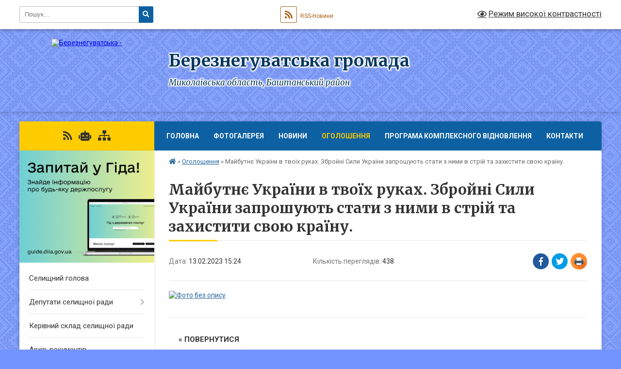

--- FILE ---
content_type: text/html; charset=UTF-8
request_url: https://berezneguvatska-gromada.gov.ua/news/1676294803/
body_size: 15362
content:
<!DOCTYPE html>
<html lang="uk">
<head>
	<!--[if IE]><meta http-equiv="X-UA-Compatible" content="IE=edge"><![endif]-->
	<meta charset="utf-8">
	<meta name="viewport" content="width=device-width, initial-scale=1">
	<!--[if IE]><script>
		document.createElement('header');
		document.createElement('nav');
		document.createElement('main');
		document.createElement('section');
		document.createElement('article');
		document.createElement('aside');
		document.createElement('footer');
		document.createElement('figure');
		document.createElement('figcaption');
	</script><![endif]-->
	<title>Майбутнє України в твоїх руках. Збройні Сили України запрошують стати з ними в стрій та захистити свою країну. | Березнегуватська громада</title>
	<meta name="description" content="">
	<meta name="keywords" content="Майбутнє, України, в, твоїх, руках., Збройні, Сили, України, запрошують, стати, з, ними, в, стрій, та, захистити, свою, країну., |, Березнегуватська, громада">

	
		<meta property="og:image" content="https://rada.info/upload/users_files/04375808/1c1681525a90b788a63a9aa30bb15cff.jpg">
	<meta property="og:image:width" content="2000">
	<meta property="og:image:height" content="1000">
			<meta property="og:title" content="Майбутнє України в твоїх руках. Збройні Сили України запрошують стати з ними в стрій та захистити свою країну.">
				<meta property="og:type" content="article">
	<meta property="og:url" content="https://berezneguvatska-gromada.gov.ua/news/1676294803/">
		
		<link rel="apple-touch-icon" sizes="57x57" href="https://gromada.org.ua/apple-icon-57x57.png">
	<link rel="apple-touch-icon" sizes="60x60" href="https://gromada.org.ua/apple-icon-60x60.png">
	<link rel="apple-touch-icon" sizes="72x72" href="https://gromada.org.ua/apple-icon-72x72.png">
	<link rel="apple-touch-icon" sizes="76x76" href="https://gromada.org.ua/apple-icon-76x76.png">
	<link rel="apple-touch-icon" sizes="114x114" href="https://gromada.org.ua/apple-icon-114x114.png">
	<link rel="apple-touch-icon" sizes="120x120" href="https://gromada.org.ua/apple-icon-120x120.png">
	<link rel="apple-touch-icon" sizes="144x144" href="https://gromada.org.ua/apple-icon-144x144.png">
	<link rel="apple-touch-icon" sizes="152x152" href="https://gromada.org.ua/apple-icon-152x152.png">
	<link rel="apple-touch-icon" sizes="180x180" href="https://gromada.org.ua/apple-icon-180x180.png">
	<link rel="icon" type="image/png" sizes="192x192"  href="https://gromada.org.ua/android-icon-192x192.png">
	<link rel="icon" type="image/png" sizes="32x32" href="https://gromada.org.ua/favicon-32x32.png">
	<link rel="icon" type="image/png" sizes="96x96" href="https://gromada.org.ua/favicon-96x96.png">
	<link rel="icon" type="image/png" sizes="16x16" href="https://gromada.org.ua/favicon-16x16.png">
	<link rel="manifest" href="https://gromada.org.ua/manifest.json">
	<meta name="msapplication-TileColor" content="#ffffff">
	<meta name="msapplication-TileImage" content="https://gromada.org.ua/ms-icon-144x144.png">
	<meta name="theme-color" content="#ffffff">
	
	
		<meta name="robots" content="">
	
	<link rel="preconnect" href="https://fonts.googleapis.com">
	<link rel="preconnect" href="https://fonts.gstatic.com" crossorigin>
	<link href="https://fonts.googleapis.com/css?family=Merriweather:400i,700|Roboto:400,400i,700,700i&amp;subset=cyrillic-ext" rel="stylesheet">

    <link rel="preload" href="https://cdnjs.cloudflare.com/ajax/libs/font-awesome/5.9.0/css/all.min.css" as="style">
	<link rel="stylesheet" href="https://cdnjs.cloudflare.com/ajax/libs/font-awesome/5.9.0/css/all.min.css" integrity="sha512-q3eWabyZPc1XTCmF+8/LuE1ozpg5xxn7iO89yfSOd5/oKvyqLngoNGsx8jq92Y8eXJ/IRxQbEC+FGSYxtk2oiw==" crossorigin="anonymous" referrerpolicy="no-referrer" />
	
	
    <link rel="preload" href="//gromada.org.ua/themes/ukraine/css/styles_vip.css?v=3.38" as="style">
	<link rel="stylesheet" href="//gromada.org.ua/themes/ukraine/css/styles_vip.css?v=3.38">
	
	<link rel="stylesheet" href="//gromada.org.ua/themes/ukraine/css/48412/theme_vip.css?v=1768844982">
	
		<!--[if lt IE 9]>
	<script src="https://oss.maxcdn.com/html5shiv/3.7.2/html5shiv.min.js"></script>
	<script src="https://oss.maxcdn.com/respond/1.4.2/respond.min.js"></script>
	<![endif]-->
	<!--[if gte IE 9]>
	<style type="text/css">
		.gradient { filter: none; }
	</style>
	<![endif]-->

</head>
<body class="">

	<a href="#top_menu" class="skip-link link" aria-label="Перейти до головного меню (Alt+1)" accesskey="1">Перейти до головного меню (Alt+1)</a>
	<a href="#left_menu" class="skip-link link" aria-label="Перейти до бічного меню (Alt+2)" accesskey="2">Перейти до бічного меню (Alt+2)</a>
    <a href="#main_content" class="skip-link link" aria-label="Перейти до головного вмісту (Alt+3)" accesskey="3">Перейти до текстового вмісту (Alt+3)</a>

	

		<div id="all_screen">

						<section class="search_menu">
				<div class="wrap">
					<div class="row">
						<div class="grid-25 fl">
							<form action="https://berezneguvatska-gromada.gov.ua/search/" class="search">
								<input type="text" name="q" value="" placeholder="Пошук..." aria-label="Введіть пошукову фразу" required>
								<button type="submit" name="search" value="y" aria-label="Натисніть, щоб здійснити пошук"><i class="fa fa-search"></i></button>
							</form>
							<a id="alt_version_eye" href="#" title="Режим високої контрастності" onclick="return set_special('326596559a153870292865c0b65de077ba249bb4');"><i class="far fa-eye"></i></a>
						</div>
						<div class="grid-75">
							<div class="row">
								<div class="grid-25" style="padding-top: 13px;">
									<div id="google_translate_element"></div>
								</div>
								<div class="grid-25" style="padding-top: 13px;">
									<a href="https://gromada.org.ua/rss/48412/" class="rss" title="RSS-стрічка"><span><i class="fa fa-rss"></i></span> RSS-Новини</a>
								</div>
								<div class="grid-50 alt_version_block">

									<div class="alt_version">
										<a href="#" class="set_special_version" onclick="return set_special('326596559a153870292865c0b65de077ba249bb4');"><i class="far fa-eye"></i> Режим високої контрастності</a>
									</div>

								</div>
								<div class="clearfix"></div>
							</div>
						</div>
						<div class="clearfix"></div>
					</div>
				</div>
			</section>
			
			<header>
				<div class="wrap">
					<div class="row">

						<div class="grid-25 logo fl">
							<a href="https://berezneguvatska-gromada.gov.ua/" id="logo">
								<img src="https://rada.info/upload/users_files/04375808/gerb/iC.png" alt="Березнегуватська - ">
							</a>
						</div>
						<div class="grid-75 title fr">
							<div class="slogan_1">Березнегуватська громада</div>
							<div class="slogan_2">Миколаївська область, Баштанський район</div>
						</div>
						<div class="clearfix"></div>

					</div>
					
										
				</div>
			</header>

			<div class="wrap">
				<section class="middle_block">

					<div class="row">
						<div class="grid-75 fr">
							<nav class="main_menu" id="top_menu">
								<ul>
																		<li class="">
										<a href="https://berezneguvatska-gromada.gov.ua/main/">Головна</a>
																													</li>
																		<li class="">
										<a href="https://berezneguvatska-gromada.gov.ua/photo/">Фотогалерея</a>
																													</li>
																		<li class="">
										<a href="https://berezneguvatska-gromada.gov.ua/news/">Новини</a>
																													</li>
																		<li class="active">
										<a href="https://berezneguvatska-gromada.gov.ua/ogoloshennya-10-55-20-27-11-2019/">Оголошення</a>
																													</li>
																		<li class="">
										<a href="https://berezneguvatska-gromada.gov.ua/programa-kompleksnogo-vidnovlennya-09-44-15-10-10-2025/">Програма комплексного відновлення</a>
																													</li>
																		<li class="">
										<a href="https://berezneguvatska-gromada.gov.ua/feedback/">Контакти</a>
																													</li>
																										</ul>

								<button class="menu-button" id="open-button" tabindex="-1"><i class="fas fa-bars"></i> Меню сайту</button>

							</nav>
							
							<div class="clearfix"></div>

														<section class="bread_crumbs">
								<div xmlns:v="http://rdf.data-vocabulary.org/#"><a href="https://berezneguvatska-gromada.gov.ua/" title="Головна сторінка"><i class="fas fa-home"></i></a> &raquo; <a href="https://berezneguvatska-gromada.gov.ua/ogoloshennya-10-55-20-27-11-2019/" aria-current="page">Оголошення</a>  &raquo; <span>Майбутнє України в твоїх руках. Збройні Сили України запрошують стати з ними в стрій та захистити свою країну.</span></div>
							</section>
							
							<main id="main_content">

																											<h1>Майбутнє України в твоїх руках. Збройні Сили України запрошують стати з ними в стрій та захистити свою країну.</h1>


<div class="row">
	<div class="grid-30 one_news_date">
		Дата: <span>13.02.2023 15:24</span>
	</div>
	<div class="grid-30 one_news_count">
		Кількість переглядів: <span>438</span>
	</div>
		<div class="grid-30 one_news_socials">
		<button class="social_share" data-type="fb" aria-label="Поширити у Фейсбук"><img src="//gromada.org.ua/themes/ukraine/img/share/fb.png" alt="Іконка Facebook"></button>
		<button class="social_share" data-type="tw" aria-label="Поширити в Tweitter"><img src="//gromada.org.ua/themes/ukraine/img/share/tw.png" alt="Іконка Twitter"></button>
		<button class="print_btn" onclick="window.print();" aria-label="Надрукувати статтю"><img src="//gromada.org.ua/themes/ukraine/img/share/print.png" alt="Значок принтера"></button>
	</div>
		<div class="clearfix"></div>
</div>

<hr>

<p><a href="http://zsu.gov.ua/"><img alt="Фото без опису"  alt="" src="https://rada.info/upload/users_files/04375808/1c1681525a90b788a63a9aa30bb15cff.jpg" style="width: 900px; height: 450px;" /></a></p>
<div class="clearfix"></div>

<hr>



<p><a href="https://berezneguvatska-gromada.gov.ua/ogoloshennya-10-55-20-27-11-2019/" class="btn btn-grey">&laquo; повернутися</a></p>																	
							</main>
						</div>
						<div class="grid-25 fl">

							<div class="project_name">
								<a href="https://gromada.org.ua/rss/48412/" rel="nofollow" target="_blank" title="RSS-стрічка новин сайту"><i class="fas fa-rss"></i></a>
																<a href="https://berezneguvatska-gromada.gov.ua/feedback/#chat_bot" title="Наша громада в смартфоні"><i class="fas fa-robot"></i></a>
																																																								<a href="https://berezneguvatska-gromada.gov.ua/sitemap/" title="Мапа сайту"><i class="fas fa-sitemap"></i></a>
							</div>
														<aside class="left_sidebar">
							
																<div class="diia_guide">
									<a href="https://guide.diia.gov.ua/" rel="nofollow" target="_blank" title="Посилання на Гіда з державних послуг"><img src="https://gromada.org.ua/upload/diia_guide.jpg" alt="Гід державних послуг"></a>
								</div>
								
																<nav class="sidebar_menu" id="left_menu">
									<ul>
																				<li class="">
											<a href="https://berezneguvatska-gromada.gov.ua/selischnij-golova-17-35-51-23-11-2019/">Селищний голова</a>
																																</li>
																				<li class=" has-sub">
											<a href="https://berezneguvatska-gromada.gov.ua/deputati-selischnoi-radi-17-30-40-23-11-2019/">Депутати селищної ради</a>
																						<button onclick="return show_next_level(this);" aria-label="Показати підменю"></button>
																																	<i class="fa fa-chevron-right"></i>
											<ul>
																								<li class="">
													<a href="https://berezneguvatska-gromada.gov.ua/deputati-berezneguvatskoi-selischnoi-radi somogo-sklikannya-11-55-58-11-01-2021/">Депутати Березнегуватської селищної ради сьомого скликання</a>
																																						</li>
																								<li class="">
													<a href="https://berezneguvatska-gromada.gov.ua/zviti-deputativ-08-30-50-24-04-2025/">Звіти депутатів</a>
																																						</li>
																																			</ul>
																					</li>
																				<li class="">
											<a href="https://berezneguvatska-gromada.gov.ua/kerivnij-sklad-selischnoi-radi-16-27-54-24-07-2020/">Керівний склад селищної ради</a>
																																</li>
																				<li class="">
											<a href="https://berezneguvatska-gromada.gov.ua/docs/">Архів документів</a>
																																</li>
																				<li class=" has-sub">
											<a href="https://berezneguvatska-gromada.gov.ua/rezultati-poimennogo-golosuvannya-13-51-25-06-12-2019/">Результати поіменного голосування</a>
																						<button onclick="return show_next_level(this);" aria-label="Показати підменю"></button>
																																	<i class="fa fa-chevron-right"></i>
											<ul>
																								<li class=" has-sub">
													<a href="https://berezneguvatska-gromada.gov.ua/some-sklikannya-13-31-55-20-10-2020/">Сьоме скликання</a>
																										<button onclick="return show_next_level(this);" aria-label="Показати підменю"></button>
																																							<i class="fa fa-chevron-right"></i>
													<ul>
																												<li><a href="https://berezneguvatska-gromada.gov.ua/persha-sesiya-berezneguvatskoi-selischnoi-radi-somogo-sklikannya-18-lipnya-2019-roku-13-57-31-06-12-2019/">Перша сесія Березнегуватської селищної ради сьомого скликання 18 липня 2019 року</a></li>
																												<li><a href="https://berezneguvatska-gromada.gov.ua/druga-pozachergova-sesiya-berezneguvatskoi-selischnoi-radi-somogo-sklikannya-26-lipnya-2019-roku-11-10-00-09-12-2019/">Друга позачергова сесія Березнегуватської селищної ради сьомого скликання 26 липня 2019 року</a></li>
																												<li><a href="https://berezneguvatska-gromada.gov.ua/tretya-pozachergova-sesiya-berezneguvatskoi-selischnoi-radi-somogo-sklikannya-29-serpnya-2019-roku-11-37-56-09-12-2019/">Третя позачергова сесія Березнегуватської селищної ради сьомого скликання 29 серпня 2019 року</a></li>
																												<li><a href="https://berezneguvatska-gromada.gov.ua/chetverta-sesiya-berezneguvatskoi-selischnoi-radi-somogo-sklikannya-17-veresnya-2019-roku-13-41-44-09-12-2019/">Четверта сесія Березнегуватської селищної ради сьомого скликання 17 вересня 2019 року</a></li>
																												<li><a href="https://berezneguvatska-gromada.gov.ua/pyata-pozachergova-sesiya-berezneguvatskoi-selischnoi-radi-somogo-sklikannya-03-zhovtnya-2019-roku-14-40-30-09-12-2019/">П'ята позачергова сесія Березнегуватської селищної ради сьомого скликання 03 жовтня 2019 року</a></li>
																												<li><a href="https://berezneguvatska-gromada.gov.ua/shosta-sesiya-berezneguvatskoi-selischnoi-radi-somogo-sklikannya-30-zhovtnya-2019-roku-13-35-18-10-12-2019/">Шоста сесія Березнегуватської селищної ради сьомого скликання 30 жовтня 2019 року</a></li>
																												<li><a href="https://berezneguvatska-gromada.gov.ua/soma-pozachergova-sesiya-berezneguvatskoi-selischnoi-radi-somogo-sklikannya-08-listopada-2019-roku-17-03-00-10-12-2019/">Сьома позачергова сесія Березнегуватської селищної ради сьомого скликання 08 листопада 2019 року</a></li>
																												<li><a href="https://berezneguvatska-gromada.gov.ua/vosma-sesiya-berezneguvatskoi-selischnoi-radi-somogo-sklikannya-22-listopada-2019-roku-09-25-40-11-12-2019/">Восьма сесія Березнегуватської селищної ради сьомого скликання 22 листопада 2019 року</a></li>
																												<li><a href="https://berezneguvatska-gromada.gov.ua/devyata-pozachergova-sesiya-berezneguvatskoi-selischnoi-radi-somogo-sklikannya-09-grudnya-2019-roku-15-10-22-09-12-2019/">Дев'ята позачергова сесія Березнегуватської селищної ради сьомого скликання 09 грудня 2019 року</a></li>
																												<li><a href="https://berezneguvatska-gromada.gov.ua/desyata-sesiya-berezneguvatskoi-selischnoi-radi-somogo-sklikannya-23-grudnya-2019-roku-19-28-38-24-12-2019/">Десята сесія Березнегуватської селищної ради сьомого скликання 23 грудня 2019 року</a></li>
																												<li><a href="https://berezneguvatska-gromada.gov.ua/odinadcyata-sesiya-berezneguvatskoi-selischnoi-radi-somogo-sklikannya-27-sichnya-2020-roku-14-50-14-28-01-2020/">Одинадцята сесія Березнегуватської селищної ради сьомого скликання 27 січня 2020 року</a></li>
																												<li><a href="https://berezneguvatska-gromada.gov.ua/dvanadcyata-pozachergova-sesiya-berezneguvatskoi-selischnoi-radi-somogo-sklikannya-12-ljutogo-2020-roku-16-08-57-12-02-2020/">Дванадцята позачергова сесія Березнегуватської селищної ради сьомого скликання 12 лютого 2020 року</a></li>
																												<li><a href="https://berezneguvatska-gromada.gov.ua/trinadcyata-sesiya-berezneguvatskoi-selischnoi-radi-somogo-sklikannya-11-bereznya-2020-roku-20-00-49-11-03-2020/">Тринадцята сесія Березнегуватської селищної ради сьомого скликання 11 березня 2020 року</a></li>
																												<li><a href="https://berezneguvatska-gromada.gov.ua/chotirnadcyata-sesiya-berezneguvatskoi-selischnoi-radi-somogo-sklikannya-05-travnya-2020-roku-17-48-20-06-05-2020/">Чотирнадцята сесія Березнегуватської селищної ради сьомого скликання 05 травня 2020 року</a></li>
																												<li><a href="https://berezneguvatska-gromada.gov.ua/pyatnadcyata-pozachergova-sesiya-berezneguvatskoi-selischnoi-radi-somogo-sklikannya-22-travnya-2020-roku-16-11-25-22-05-2020/">П'ятнадцята позачергова сесія Березнегуватської селищної ради сьомого скликання 22 травня 2020 року</a></li>
																												<li><a href="https://berezneguvatska-gromada.gov.ua/shistnadcyata-sesiya-berezneguvatskoi-selischnoi-radi-somogo-sklikannya-30-chervnya-2020-roku-16-52-56-01-07-2020/">Шістнадцята сесія Березнегуватської селищної ради сьомого скликання 30 червня 2020 року</a></li>
																												<li><a href="https://berezneguvatska-gromada.gov.ua/simnadcyata-pozachergova-sesiya-berezneguvatskoi-selischnoi-radi-somogo-sklikannya-10-lipnya-2020-roku-14-38-00-10-07-2020/">Сімнадцята позачергова сесія Березнегуватської селищної ради сьомого скликання 10 липня 2020 року</a></li>
																												<li><a href="https://berezneguvatska-gromada.gov.ua/visimnadcyata-sesiya-berezneguvatskoi-selischnoi-radi-somogo-sklikannya-12-serpnya-2020-roku-15-37-51-13-08-2020/">Вісімнадцята сесія Березнегуватської селищної ради сьомого скликання 12 серпня 2020 року</a></li>
																												<li><a href="https://berezneguvatska-gromada.gov.ua/devyatnadcyata-pozachergova-sesiya-berezneguvatskoi-selischnoi-radi-somogo-sklikannya-11-veresnya-2020-roku-10-59-29-14-09-2020/">Дев'ятнадцята позачергова сесія Березнегуватської селищної ради сьомого скликання 11 вересня 2020 року</a></li>
																												<li><a href="https://berezneguvatska-gromada.gov.ua/dvadcyata-sesiya-berezneguvatskoi-selischnoi-radi-somogo-sklikannya-30-veresnya-2020-roku-10-55-08-01-10-2020/">Двадцята сесія Березнегуватської селищної ради сьомого скликання 30 вересня 2020 року</a></li>
																												<li><a href="https://berezneguvatska-gromada.gov.ua/dvadcyat-persha-sesiya-berezneguvatskoi-selischnoi-radi-somogo-sklikannya-23-zhovtnya-2020-roku-16-20-05-23-10-2020/">Двадцять перша сесія Березнегуватської селищної ради сьомого скликання 23 жовтня 2020 року</a></li>
																												<li><a href="https://berezneguvatska-gromada.gov.ua/dvadcyat-druga-pozachergova-sesiya-berezneguvatskoi-selischnoi-radi-somogo-sklikannya-30-zhovtnya-2020-roku-14-55-48-02-11-2020/">Двадцять друга позачергова сесія Березнегуватської селищної ради сьомого скликання 30 жовтня 2020 року</a></li>
																												<li><a href="https://berezneguvatska-gromada.gov.ua/dvadcyat-tretya-pozachergova-sesiya-berezneguvatskoi-selischnoi-radi-somogo-sklikannya-27-listopada-2020-roku-14-52-22-27-11-2020/">Двадцять третя позачергова сесія Березнегуватської селищної ради сьомого скликання 27 листопада 2020 року</a></li>
																																									</ul>
																									</li>
																								<li class=" has-sub">
													<a href="https://berezneguvatska-gromada.gov.ua/vosme-sklikannya-16-34-07-09-12-2020/">Восьме скликання</a>
																										<button onclick="return show_next_level(this);" aria-label="Показати підменю"></button>
																																							<i class="fa fa-chevron-right"></i>
													<ul>
																												<li><a href="https://berezneguvatska-gromada.gov.ua/persha-sesiya-berezneguvatskoi-selischnoi-radi-vosmogo-sklikannya-09-grudnya-2020-roku-17-03-50-09-12-2020/">Перша сесія Березнегуватської селищної ради восьмого скликання 09 грудня 2020 року</a></li>
																												<li><a href="https://berezneguvatska-gromada.gov.ua/druga-pozachergova-sesiya-berezneguvatskoi-selischnoi-radi-vosmogo-sklikannya-17-grudnya-2020-roku-16-55-48-17-12-2020/">Друга позачергова сесія Березнегуватської селищної ради восьмого скликання 17 грудня 2020 року</a></li>
																												<li><a href="https://berezneguvatska-gromada.gov.ua/tretya-pozachergova-sesiya-berezneguvatskoi-selischnoi-radi-vosmogo-sklikannya-23-grudnya-2020-roku-16-51-27-23-12-2020/">Третя позачергова сесія Березнегуватської селищної ради восьмого скликання 23 грудня 2020 року</a></li>
																												<li><a href="https://berezneguvatska-gromada.gov.ua/chetverta-sesiya-berezneguvatskoi-selischnoi-radi-vosmogo-sklikannya-22-sichnya-2021-roku-19-16-35-22-01-2021/">Четверта сесія Березнегуватської селищної ради восьмого скликання 22 січня 2021 року</a></li>
																												<li><a href="https://berezneguvatska-gromada.gov.ua/pyata-pozachergova-sesiya-berezneguvatskoi-selischnoi-radi-vosmogo-sklikannya-05-sichnya-2021-roku-15-43-31-05-02-2021/">П'ята позачергова сесія Березнегуватської селищної ради восьмого скликання 05 лютого 2021 року</a></li>
																												<li><a href="https://berezneguvatska-gromada.gov.ua/shosta-pozachergova-sesiya-berezneguvatskoi-selischnoi-radi-vosmogo-sklikannya-19-ljutogo-2021-roku-18-42-40-19-02-2021/">Шоста позачергова сесія Березнегуватської селищної ради восьмого скликання 19 лютого 2021 року</a></li>
																												<li><a href="https://berezneguvatska-gromada.gov.ua/soma-sesiya-berezneguvatskoi-selischnoi-radi-vosmogo-sklikannya-02-bereznya-2021-roku-11-37-41-03-03-2021/">Сьома сесія Березнегуватської селищної ради восьмого скликання 02 березня 2021 року</a></li>
																												<li><a href="https://berezneguvatska-gromada.gov.ua/vosma-pozachergova-sesiya-berezneguvatskoi-selischnoi-radi-vosmogo-sklikannya-16-bereznya-2021-roku-20-50-20-16-03-2021/">Восьма позачергова сесія Березнегуватської селищної ради восьмого скликання 16 березня 2021 року</a></li>
																												<li><a href="https://berezneguvatska-gromada.gov.ua/devyata-pozachergova-sesiya-berezneguvatskoi-selischnoi-radi-somogo-sklikannya-22-bereznya-2021-roku-17-01-18-22-03-2021/">Дев'ята позачергова сесія Березнегуватської селищної ради сьомого скликання 22 березня 2021 року</a></li>
																												<li><a href="https://berezneguvatska-gromada.gov.ua/desyata-sesiya-berezneguvatskoi-selischnoi-radi-vosmogo-sklikannya-26-bereznya-2021-roku-21-16-39-27-03-2021/">Десята сесія Березнегуватської селищної ради восьмого скликання 26 березня 2021 року</a></li>
																												<li><a href="https://berezneguvatska-gromada.gov.ua/odinadcyata-sesiya-berezneguvatskoi-selischnoi-radi-vosmogo-sklikannya-28-kvitnya-2021-roku-14-11-46-28-04-2021/">Одинадцята сесія Березнегуватської селищної ради восьмого скликання 27 квітня 2021 року</a></li>
																												<li><a href="https://berezneguvatska-gromada.gov.ua/dvanadcyata-pozachergova-sesiya-berezneguvatskoi-selischnoi-radi-vosmogo-sklikannya-12-travnya-2021-roku-16-05-07-13-05-2021/">Дванадцята позачергова сесія Березнегуватської селищної ради восьмого скликання 12 травня 2021 року</a></li>
																												<li><a href="https://berezneguvatska-gromada.gov.ua/trinadcyata-sesiya-berezneguvatskoi-selischnoi-radi-vosmogo-sklikannya-26-travnya-2021-roku-14-32-23-27-05-2021/">Тринадцята сесія Березнегуватської селищної ради восьмого скликання 26 травня 2021 року</a></li>
																												<li><a href="https://berezneguvatska-gromada.gov.ua/chotirnadcyata-pozachergova-sesiya-berezneguvatskoi-selischnoi-radi-vosmogo-sklikannya-17-chervnya-2021-roku-22-33-03-18-06-2021/">Чотирнадцята позачергова сесія Березнегуватської селищної ради восьмого скликання 17 червня 2021 року</a></li>
																												<li><a href="https://berezneguvatska-gromada.gov.ua/pyatnadcyata-pozachergova-sesiya-berezneguvatskoi-selischnoi-radi-vosmogo-sklikannya-30-chervnya-2021-roku-20-08-32-30-06-2021/">П'ятнадцята позачергова сесія Березнегуватської селищної ради восьмого скликання 30 червня 2021 року</a></li>
																												<li><a href="https://berezneguvatska-gromada.gov.ua/shistnadcyata-pozachergova-sesiya-berezneguvatskoi-selischnoi-radi-vosmogo-sklikannya-05-lipnya-2021-roku-22-02-13-05-07-2021/">Шістнадцята позачергова сесія Березнегуватської селищної ради восьмого скликання 05 липня 2021 року</a></li>
																												<li><a href="https://berezneguvatska-gromada.gov.ua/shistnadcyata-pozachergova-sesiya-berezneguvatskoi-selischnoi-radi-vosmogo-sklikannya-05-lipnya-2021-roku-11-19-46-30-07-2021/">Сімнадцята позачергова сесія Березнегуватської селищної ради восьмого скликання 29 липня 2021 року</a></li>
																												<li><a href="https://berezneguvatska-gromada.gov.ua/visimnadcyata-pozachergova-sesiya-berezneguvatskoi-selischnoi-radi-vosmogo-sklikannya-17-serpnya-2021-roku-16-08-14-18-08-2021/">Вісімнадцята позачергова сесія Березнегуватської селищної ради восьмого скликання (перше пленарне засідання) 17 серпня 2021 року</a></li>
																												<li><a href="https://berezneguvatska-gromada.gov.ua/visimnadcyata-pozachergova-sesiya-berezneguvatskoi-selischnoi-radi-vosmogo-sklikannya-26-serpnya-2021-roku-druge-plenarne-zasidannya-20-51-52-26-08-20/">Вісімнадцята позачергова сесія Березнегуватської селищної ради восьмого скликання (друге пленарне засідання) 26 серпня 2021 року</a></li>
																												<li><a href="https://berezneguvatska-gromada.gov.ua/devyatnadcyata-pozachergova-sesiya-berezneguvatskoi-selischnoi-radi-vosmogo-sklikannya-07-veresnya-2021-roku-13-35-21-08-09-2021/">Дев'ятнадцята позачергова сесія Березнегуватської селищної ради восьмого скликання 07 вересня 2021 року</a></li>
																												<li><a href="https://berezneguvatska-gromada.gov.ua/dvadcyata-sesiya-berezneguvatskoi-selischnoi-radi-vosmogo-sklikannya-24-veresnya-2021-roku-15-58-01-24-09-2021/">Двадцята сесія Березнегуватської селищної ради восьмого скликання (перше пленарне засідання) 24 вересня 2021 року</a></li>
																												<li><a href="https://berezneguvatska-gromada.gov.ua/dvadcyata-sesiya-berezneguvatskoi-selischnoi-radi-vosmogo-sklikannya-druge-plenarne-zasidannya-04-zhovtnya-2021-roku-19-27-48-05-10-2021/">Двадцята сесія Березнегуватської селищної ради восьмого скликання (друге пленарне засідання) 04 жовтня 2021 року</a></li>
																												<li><a href="https://berezneguvatska-gromada.gov.ua/dvadcyat-persha-pozachergova-sesiya-berezneguvatskoi-selischnoi-radi-vosmogo-sklikannya-18-zhovtnya-2021-roku-16-12-39-18-10-2021/">Двадцять перша позачергова сесія Березнегуватської селищної ради восьмого скликання 18 жовтня 2021 року</a></li>
																												<li><a href="https://berezneguvatska-gromada.gov.ua/dvadcyat-druga-pozachergova-sesiya-berezneguvatskoi-selischnoi-radi-vosmogo-sklikannya-29-zhovtnya-2021-roku-14-52-38-29-10-2021/">Двадцять друга позачергова сесія Березнегуватської селищної ради восьмого скликання 29 жовтня 2021 року</a></li>
																												<li><a href="https://berezneguvatska-gromada.gov.ua/dvadcyat-tretya-sesiya-berezneguvatskoi-selischnoi-radi-vosmogo-sklikannya-pershe-plenarne-zasidannya-18-listopada-2021-roku-08-28-58-19-11-2021/">Двадцять третя сесія Березнегуватської селищної ради восьмого скликання (перше пленарне засідання) 18 листопада 2021 року</a></li>
																												<li><a href="https://berezneguvatska-gromada.gov.ua/dvadcyat-tretya-sesiya-berezneguvatskoi-selischnoi-radi-vosmogo-sklikannya-druge-plenarne-zasidannya-23-listopada-2021-roku-14-52-44-24-11-2021/">Двадцять третя сесія Березнегуватської селищної ради восьмого скликання (друге пленарне засідання) 23 листопада 2021 року</a></li>
																												<li><a href="https://berezneguvatska-gromada.gov.ua/dvadcyat-chetverta-sesiya-berezneguvatskoi-selischnoi-radi-vosmogo-sklikannya-pershe-plenarne-zasidannya-15-grudnya-2021-roku-15-56-30-15-12-2021/">Двадцять четверта сесія Березнегуватської селищної ради восьмого скликання (перше пленарне засідання) 15 грудня 2021 року</a></li>
																												<li><a href="https://berezneguvatska-gromada.gov.ua/dvadcyat-chetverta-sesiya-berezneguvatskoi-selischnoi-radi-vosmogo-sklikannya-druge-plenarne-zasidannya-20-grudnya-2021-roku-11-39-00-21-12-2021/">Двадцять четверта сесія Березнегуватської селищної ради восьмого скликання (друге пленарне засідання) 20 грудня 2021 року</a></li>
																												<li><a href="https://berezneguvatska-gromada.gov.ua/dvadcyat-pyata-pozachergova-sesiya-berezneguvatskoi-selischnoi-radi-vosmogo-sklikannya-22-grudnya-2021-roku-13-32-59-23-12-2021/">Двадцять п'ята позачергова сесія Березнегуватської селищної ради восьмого скликання 22 грудня 2021 року</a></li>
																												<li><a href="https://berezneguvatska-gromada.gov.ua/dvadcyat-shosta-sesiya-berezneguvatskoi-selischnoi-radi-vosmogo-sklikannya-26-sichnya-2022-roku-17-05-29-27-01-2022/">Двадцять шоста сесія Березнегуватської селищної ради восьмого скликання 26 січня 2022 року</a></li>
																												<li><a href="https://berezneguvatska-gromada.gov.ua/dvadcyat-soma-sesiya-berezneguvatskoi-selischnoi-radi-vosmogo-sklikannya-23-ljutogo-2022-roku-17-03-50-23-02-2022/">Двадцять сьома сесія Березнегуватської селищної ради восьмого скликання (перше пленарне засідання) 23 лютого 2022 року</a></li>
																												<li><a href="https://berezneguvatska-gromada.gov.ua/dvadcyat-soma-sesiya-berezneguvatskoi-selischnoi-radi-vosmogo-sklikannya-druge-plenarne-zasidannya-02-grudnya-2022-roku-14-46-59-02-12-2022/">Двадцять сьома сесія Березнегуватської селищної ради восьмого скликання (друге пленарне засідання) 02 грудня 2022 року</a></li>
																												<li><a href="https://berezneguvatska-gromada.gov.ua/dvadcyat-vosma-sesiya-berezneguvatskoi-selischnoi-radi-vosmogo-sklikannya-14-grudnya-2022-roku-14-38-12-14-12-2022/">Двадцять восьма сесія Березнегуватської селищної ради восьмого скликання 14 грудня 2022 року</a></li>
																												<li><a href="https://berezneguvatska-gromada.gov.ua/dvadcyat-devyata-sesiya-berezneguvatskoi-selischnoi-radi-vosmogo-sklikannya-16-sichnya-2023-roku-09-01-59-17-01-2023/">Двадцять дев'ята позачергова сесія Березнегуватської селищної ради восьмого скликання 16 січня 2023 року</a></li>
																												<li><a href="https://berezneguvatska-gromada.gov.ua/tridcyata-pozachergova-sesiya-berezneguvatskoi-selischnoi-radi-vosmogo-sklikannya-28-bereznya-2023-roku-16-26-39-28-03-2023/">Тридцята позачергова сесія Березнегуватської селищної ради восьмого скликання 28 березня 2023 року</a></li>
																												<li><a href="https://berezneguvatska-gromada.gov.ua/tridcyat-persha-pozachergova-sesiya-berezneguvatskoi-selischnoi-radi-vosmogo-sklikannya-22-travnya-2023-roku-16-28-44-22-05-2023/">Тридцять перша позачергова сесія Березнегуватської селищної ради восьмого скликання 22 травня 2023 року</a></li>
																												<li><a href="https://berezneguvatska-gromada.gov.ua/tridcyat-druga-pozachergova-sesiya-berezneguvatskoi-selischnoi-radi-vosmogo-sklikannya-12-lipnya-2023-roku-11-30-19-12-07-2023/">Тридцять друга позачергова сесія Березнегуватської селищної ради восьмого скликання 12 липня 2023 року</a></li>
																												<li><a href="https://berezneguvatska-gromada.gov.ua/tridcyat-tretya-sesiya-berezneguvatskoi-selischnoi-radi-vosmogo-sklikannya-10-serpnya-2023-roku-15-29-51-10-08-2023/">Тридцять третя сесія Березнегуватської селищної ради восьмого скликання 10 серпня 2023 року</a></li>
																												<li><a href="https://berezneguvatska-gromada.gov.ua/tridcyat-chetverta-pozachergova-sesiya-berezneguvatskoi-selischnoi-radi-vosmogo-sklikannya-15-serpnya-2023-roku-11-57-11-15-08-2023/">Тридцять четверта позачергова сесія Березнегуватської селищної ради восьмого скликання 15 серпня 2023 року</a></li>
																												<li><a href="https://berezneguvatska-gromada.gov.ua/tridcyat-p’yata-pozachergova-sesiya-berezneguvatskoi-selischnoi-radi-vosmogo-sklikannya-31-serpnya-2023-roku-13-41-37-31-08-2023/">Тридцять п’ята позачергова сесія Березнегуватської селищної ради восьмого скликання 31 серпня 2023 року</a></li>
																												<li><a href="https://berezneguvatska-gromada.gov.ua/tridcyat-shosta-pozachergova-sesiya-berezneguvatskoi-selischnoi-radi-vosmogo-sklikannya-28-veresnya-2023-roku-11-38-19-28-09-2023/">Тридцять шоста позачергова сесія Березнегуватської селищної ради восьмого скликання 28 вересня 2023 року</a></li>
																												<li><a href="https://berezneguvatska-gromada.gov.ua/tridcyat-soma-sesiya-berezneguvatskoi-selischnoi-radi-vosmogo-sklikannya-09-listopada-2023-roku-15-58-42-10-11-2023/">Тридцять сьома сесія Березнегуватської селищної ради восьмого скликання 09 листопада 2023 року</a></li>
																												<li><a href="https://berezneguvatska-gromada.gov.ua/tridcyat-vosma-sesiya-berezneguvatskoi-selischnoi-radi-vosmogo-sklikannya-19-grudnya-2023-roku-15-37-29-19-12-2023/">Тридцять восьма сесія Березнегуватської селищної ради восьмого скликання 19 грудня 2023 року</a></li>
																												<li><a href="https://berezneguvatska-gromada.gov.ua/tridcyat-devyata-pozachergova-sesiya-berezneguvatskoi-selischnoi-radi-vosmogo-sklikannya-27-grudnya-2023-roku-10-59-23-27-12-2023/">Тридцять дев'ята позачергова сесія Березнегуватської селищної ради восьмого скликання 27 грудня 2023 року</a></li>
																												<li><a href="https://berezneguvatska-gromada.gov.ua/sorokova-pozachergova-sesiya-berezneguvatskoi-selischnoi-radi-vosmogo-sklikannya-26-sichnya-2024-roku-02-32-26-27-01-2024/">Сорокова позачергова сесія Березнегуватської селищної ради восьмого скликання 26 січня 2024 року</a></li>
																												<li><a href="https://berezneguvatska-gromada.gov.ua/sorok-persha-pozachergova-sesiya-berezneguvatskoi-selischnoi-radi-vosmogo-sklikannya-08-ljutogo-2024-roku-16-02-53-08-02-2024/">Сорок перша позачергова сесія Березнегуватської селищної ради восьмого скликання 08 лютого 2024 року</a></li>
																												<li><a href="https://berezneguvatska-gromada.gov.ua/sorok-druga-pozachergova-sesiya-berezneguvatskoi-selischnoi-radi-vosmogo-sklikannya-15-bereznya-2024-roku-16-01-05-15-03-2024/">Сорок друга позачергова сесія Березнегуватської селищної ради восьмого скликання 15 березня 2024 року</a></li>
																												<li><a href="https://berezneguvatska-gromada.gov.ua/sorok-tretya-pozachergova-sesiya-berezneguvatskoi-selischnoi-radi-vosmogo-sklikannya-19-kvitnya-2024-roku-15-11-08-19-04-2024/">Сорок третя позачергова сесія Березнегуватської селищної ради восьмого скликання 19 квітня 2024 року</a></li>
																												<li><a href="https://berezneguvatska-gromada.gov.ua/sorok-chetverta-sesiya-berezneguvatskoi-selischnoi-radi-vosmogo-sklikannya-05-chervnya-2024-roku-17-37-35-05-06-2024/">Сорок четверта сесія Березнегуватської селищної ради восьмого скликання 05 червня 2024 року</a></li>
																												<li><a href="https://berezneguvatska-gromada.gov.ua/sorok-chetverta-pozachergova-sesiya-berezneguvatskoi-selischnoi-radi-vosmogo-sklikannya-22-serpnya-2024-roku-17-38-21-22-08-2024/">Сорок п'ята позачергова сесія Березнегуватської селищної ради восьмого скликання 22 серпня 2024 року</a></li>
																												<li><a href="https://berezneguvatska-gromada.gov.ua/sorok-shosta-pozachergova-sesiya-berezneguvatskoi-selischnoi-radi-vosmogo-sklikannya-22-zhovtnya-2024-roku-15-31-43-22-10-2024/">Сорок шоста позачергова сесія Березнегуватської селищної ради восьмого скликання 22 жовтня 2024 року</a></li>
																												<li><a href="https://berezneguvatska-gromada.gov.ua/sorok-soma-pozachergova-sesiya-berezneguvatskoi-selischnoi-radi-vosmogo-sklikannya-01-listopada-2024-roku-17-21-28-01-11-2024/">Сорок сьома позачергова сесія Березнегуватської селищної ради восьмого скликання 01 листопада 2024 року</a></li>
																												<li><a href="https://berezneguvatska-gromada.gov.ua/sorok-vosma-pozachergova-sesiya-berezneguvatskoi-selischnoi-radi-vosmogo-sklikannya-06-grudnya-2024-roku-15-48-45-06-12-2024/">Сорок восьма позачергова сесія Березнегуватської селищної ради восьмого скликання 06 грудня 2024 року</a></li>
																												<li><a href="https://berezneguvatska-gromada.gov.ua/sorok-devyata-sesiya-berezneguvatskoi-selischnoi-radi-vosmogo-sklikannya-19-grudnya-2024-roku-15-31-42-19-12-2024/">Сорок дев'ята сесія Березнегуватської селищної ради восьмого скликання 19 грудня 2024 року</a></li>
																												<li><a href="https://berezneguvatska-gromada.gov.ua/pyatdesyata-pozachergova-sesiya-berezneguvatskoi-selischnoi-radi-vosmogo-sklikannya-30-grudnya-2024-roku-13-17-23-30-12-2024/">П'ятдесята позачергова сесія Березнегуватської селищної ради восьмого скликання 30 грудня 2024 року</a></li>
																												<li><a href="https://berezneguvatska-gromada.gov.ua/pyatdesyat-persha-pozachergova-sesiya-berezneguvatskoi-selischnoi-radi-vosmogo-sklikannya-28-sichnya-2025-roku-13-57-59-28-01-2025/">П'ятдесят перша сесія Березнегуватської селищної ради восьмого скликання 28 січня 2025 року</a></li>
																												<li><a href="https://berezneguvatska-gromada.gov.ua/pyatdesyat-druga-pozachergova-sesiya-berezneguvatskoi-selischnoi-radi-vosmogo-sklikannya-06-ljutogo-2025-roku-13-50-52-06-02-2025/">П'ятдесят друга позачергова сесія Березнегуватської селищної ради восьмого скликання 06 лютого 2025 року</a></li>
																												<li><a href="https://berezneguvatska-gromada.gov.ua/pyatdesyat-tretya-pozachergova-sesiya-berezneguvatskoi-selischnoi-radi-vosmogo-sklikannya-28-ljutogo-2025-roku-15-05-18-28-02-2025/">П'ятдесят третя позачергова сесія Березнегуватської селищної ради восьмого скликання 28 лютого 2025 року</a></li>
																												<li><a href="https://berezneguvatska-gromada.gov.ua/pyatdesyat-chetverta-pozachergova-sesiya-berezneguvatskoi-selischnoi-radi-vosmogo-sklikannya-11-bereznya-2025-roku-15-27-47-11-03-2025/">П'ятдесят четверта позачергова сесія Березнегуватської селищної ради восьмого скликання 11 березня 2025 року</a></li>
																												<li><a href="https://berezneguvatska-gromada.gov.ua/pyatdesyat-pyata-pozachergova-sesiya-berezneguvatskoi-selischnoi-radi-vosmogo-sklikannya-24-bereznya-2025-roku-11-43-49-24-03-2025/">П'ятдесят п'ята позачергова сесія Березнегуватської селищної ради восьмого скликання 24 березня 2025 року</a></li>
																												<li><a href="https://berezneguvatska-gromada.gov.ua/pyatdesyat-shosta-pozachergova-sesiya-berezneguvatskoi-selischnoi-radi-vosmogo-sklikannya-07-travnya-2025-roku-16-37-11-07-05-2025/">П'ятдесят шоста позачергова сесія Березнегуватської селищної ради восьмого скликання 07 травня 2025 року</a></li>
																												<li><a href="https://berezneguvatska-gromada.gov.ua/pyatdesyat-soma-sesiya-berezneguvatskoi-selischnoi-radi-vosmogo-sklikannya-26-chervnya-2025-roku-15-42-56-26-06-2025/">П'ятдесят сьома сесія Березнегуватської селищної ради восьмого скликання 26 червня 2025 року</a></li>
																												<li><a href="https://berezneguvatska-gromada.gov.ua/pyatdesyat-vosma-pozachergova-sesiya-berezneguvatskoi-selischnoi-radi-vosmogo-sklikannya-17-lipnya-2025-roku-16-23-50-17-07-2025/">П'ятдесят восьма позачергова сесія Березнегуватської селищної ради восьмого скликання 17 липня 2025 року</a></li>
																												<li><a href="https://berezneguvatska-gromada.gov.ua/pyatdesyat-devyata-pozachergova-sesiya-berezneguvatskoi-selischnoi-radi-vosmogo-sklikannya-14-serpnya-2025-roku-17-03-01-14-08-2025/">П'ятдесят дев'ята позачергова сесія Березнегуватської селищної ради восьмого скликання 14 серпня 2025 року</a></li>
																												<li><a href="https://berezneguvatska-gromada.gov.ua/shistdesyata-pozachergova-sesiya-berezneguvatskoi-selischnoi-radi-vosmogo-sklikannya-21-serpnya-2025-roku-16-37-31-21-08-2025/">Шістдесята позачергова сесія Березнегуватської селищної ради восьмого скликання 21 серпня 2025 року</a></li>
																												<li><a href="https://berezneguvatska-gromada.gov.ua/shistdesyat-persha-pozachergova-sesiya-berezneguvatskoi-selischnoi-radi-vosmogo-sklikannya-26-veresnya-2025-roku-15-33-52-26-09-2025/">Шістдесят перша позачергова сесія Березнегуватської селищної ради восьмого скликання 26 вересня 2025 року</a></li>
																												<li><a href="https://berezneguvatska-gromada.gov.ua/shistdesyat-druga-pozachergova-sesiya-berezneguvatskoi-selischnoi-radi-vosmogo-sklikannya-29-zhovtnya-2025-roku-17-16-04-29-10-2025/">Шістдесят друга позачергова сесія Березнегуватської селищної ради восьмого скликання 29 жовтня 2025 року</a></li>
																												<li><a href="https://berezneguvatska-gromada.gov.ua/shistdesyat-tretya-pozachergova-sesiya-berezneguvatskoi-selischnoi-radi-vosmogo-sklikannya-12-grudnya-2025-roku-23-08-55-12-12-2025/">Шістдесят третя позачергова сесія Березнегуватської селищної ради восьмого скликання 12 грудня 2025 року</a></li>
																												<li><a href="https://berezneguvatska-gromada.gov.ua/shistdesyat-chetverta-pozachergova-sesiya-berezneguvatskoi-selischnoi-radi-vosmogo-sklikannya-19-grudnya-2025-roku-20-25-18-19-12-2025/">Шістдесят четверта позачергова сесія Березнегуватської селищної ради восьмого скликання 19 грудня 2025 року</a></li>
																												<li><a href="https://berezneguvatska-gromada.gov.ua/shistdesyat-pyata-pozachergova-sesiya-berezneguvatskoi-selischnoi-radi-vosmogo-sklikannya-18-sichnya-2025-roku-10-22-52-17-01-2026/">Шістдесят п'ята позачергова сесія Березнегуватської селищної ради восьмого скликання 18 січня 2025 року</a></li>
																																									</ul>
																									</li>
																																			</ul>
																					</li>
																				<li class=" has-sub">
											<a href="https://berezneguvatska-gromada.gov.ua/materiali-postijnih-komisij-selischnoi-radi-11-29-55-01-09-2021/">Постійні комісії селищної ради</a>
																						<button onclick="return show_next_level(this);" aria-label="Показати підменю"></button>
																																	<i class="fa fa-chevron-right"></i>
											<ul>
																								<li class=" has-sub">
													<a href="https://berezneguvatska-gromada.gov.ua/postijna-komisiya-selischnoi-radi-z-pitan-bjudzhetu-finansiv-i-cin-komunalnoi-vlasnosti-pidpriemnickoi-diyalnosti-zhitlovokomunalnogo-gospod-14-11-18-/">Постійна комісія селищної ради з питань бюджету, фінансів і цін, комунальної власності, підприємницької діяльності, житлово-комунального господарства, інфраструктури, містобудування, архітектури, благоустрою та соціально-економічного розвитку</a>
																										<button onclick="return show_next_level(this);" aria-label="Показати підменю"></button>
																																							<i class="fa fa-chevron-right"></i>
													<ul>
																												<li><a href="https://berezneguvatska-gromada.gov.ua/materiali-postijnoi-komisii-16-48-53-28-09-2021/">Матеріали постійної комісії</a></li>
																																									</ul>
																									</li>
																								<li class=" has-sub">
													<a href="https://berezneguvatska-gromada.gov.ua/postijna-komisiya-selischnoi-radi-z-pitan-zemelnih-vidnosin-agropromislovogo-kompleksu-ohoroni-prirodnogo-seredovischa-14-18-14-28-09-2021/">Постійна комісія селищної ради з питань земельних відносин, агропромислового комплексу, охорони природного середовища</a>
																										<button onclick="return show_next_level(this);" aria-label="Показати підменю"></button>
																																							<i class="fa fa-chevron-right"></i>
													<ul>
																												<li><a href="https://berezneguvatska-gromada.gov.ua/materiali-postijnoi-komisii-16-46-23-28-09-2021/">Матеріали постійної комісії</a></li>
																																									</ul>
																									</li>
																								<li class=" has-sub">
													<a href="https://berezneguvatska-gromada.gov.ua/postijna-komisiya-selischnoi-radi-z-pitan-ohoroni-zdorov’ya-materinstva-ditinstva-osviti-kulturi-sim’i-molodi-sportu-deputatskoi-diyalno-16-44-00-28-0/">Постійна комісія селищної ради з питань охорони здоров’я, материнства, дитинства, освіти, культури, сім’ї, молоді, спорту, депутатської діяльності, етики, законності, соціального захисту населення та засобів масової інформації</a>
																										<button onclick="return show_next_level(this);" aria-label="Показати підменю"></button>
																																							<i class="fa fa-chevron-right"></i>
													<ul>
																												<li><a href="https://berezneguvatska-gromada.gov.ua/materiali-postijnoi-komisii-16-49-09-28-09-2021/">Матеріали постійної комісії</a></li>
																																									</ul>
																									</li>
																																			</ul>
																					</li>
																				<li class="">
											<a href="https://berezneguvatska-gromada.gov.ua/publichni-investicii-19-50-48-09-09-2025/">ПУБЛІЧНІ ІНВЕСТИЦІЇ</a>
																																</li>
																				<li class="">
											<a href="https://berezneguvatska-gromada.gov.ua/pasport-selischnoi-radi-17-51-21-23-11-2019/">Паспорт селищної ради</a>
																																</li>
																				<li class="">
											<a href="https://berezneguvatska-gromada.gov.ua/miscevi-podatki-11-01-49-16-01-2020/">Місцеві податки</a>
																																</li>
																				<li class=" has-sub">
											<a href="https://berezneguvatska-gromada.gov.ua/bjudzhet-09-18-00-14-02-2020/">Бюджет</a>
																						<button onclick="return show_next_level(this);" aria-label="Показати підменю"></button>
																																	<i class="fa fa-chevron-right"></i>
											<ul>
																								<li class="">
													<a href="https://berezneguvatska-gromada.gov.ua/bjudzhet-2020-roku-16-34-17-17-02-2020/">Бюджет 2020</a>
																																						</li>
																								<li class="">
													<a href="https://berezneguvatska-gromada.gov.ua/bjudzhet-2021-13-40-08-21-12-2023/">Бюджет 2021</a>
																																						</li>
																								<li class="">
													<a href="https://berezneguvatska-gromada.gov.ua/bjudzhet-2022-13-40-33-21-12-2023/">Бюджет 2022</a>
																																						</li>
																								<li class="">
													<a href="https://berezneguvatska-gromada.gov.ua/bjudzhet-2023-11-41-42-19-12-2022/">Бюджет 2023</a>
																																						</li>
																								<li class="">
													<a href="https://berezneguvatska-gromada.gov.ua/bjudzhet-2024-14-05-56-21-12-2023/">Бюджет 2024</a>
																																						</li>
																								<li class="">
													<a href="https://berezneguvatska-gromada.gov.ua/bjudzhet-2025-12-52-30-25-12-2024/">Бюджет 2025</a>
																																						</li>
																								<li class="">
													<a href="https://berezneguvatska-gromada.gov.ua/bjudzhet-2026-13-15-21-25-12-2025/">Бюджет 2026</a>
																																						</li>
																								<li class=" has-sub">
													<a href="https://berezneguvatska-gromada.gov.ua/bjudzhetni-zapiti-13-36-44-18-12-2019/">Бюджетні запити</a>
																										<button onclick="return show_next_level(this);" aria-label="Показати підменю"></button>
																																							<i class="fa fa-chevron-right"></i>
													<ul>
																												<li><a href="https://berezneguvatska-gromada.gov.ua/bjudzhetnij-zapit-na-20182022-roki-13-57-59-18-12-2019/">Бюджетний запит на 2018-2022 роки Березнегуватська селищна рада</a></li>
																												<li><a href="https://berezneguvatska-gromada.gov.ua/bjudzhetnij-zapit-na-20182022-roki-viddil-osviti-kulturi-molodi-ta-sportu-berezneguvatskoi-selischnoi-radi-17-05-32-18-12-2019/">Бюджетний запит на 2018-2022 роки Відділ освіти, культури, молоді та спорту Березнегуватської селищної ради</a></li>
																												<li><a href="https://berezneguvatska-gromada.gov.ua/bjudzhetnij-zapit-na-20212023-roki-viddil-osviti-kulturi-molodi-ta-sportu-berezneguvatskoi-selischnoi-radi-10-16-59-25-12-2020/">Бюджетний запит на 2021-2023 роки Відділ освіти, культури, молоді та спорту Березнегуватської селищної ради</a></li>
																												<li><a href="https://berezneguvatska-gromada.gov.ua/bjudzhetnij-zapit-na-20212023-roki-berezneguvatska-selischna-rada-19-45-53-24-12-2020/">Бюджетний запит на 2021-2023 роки Березнегуватська селищна рада</a></li>
																												<li><a href="https://berezneguvatska-gromada.gov.ua/bjudzhetnij-zapit-na-20222024-roki-finansovij-viddil-berezneguvatskoi-selischnoi-radi-11-33-38-10-12-2021/">Бюджетний запит на 2022-2024 роки фінансовий відділ Березнегуватської селищної ради</a></li>
																												<li><a href="https://berezneguvatska-gromada.gov.ua/komunalne-pidpriemstvo-bjuro-tehnichnoi-inventarizacii-berezneguvatskoi-selischnoi-radi-15-52-45-22-10-2021/">Бюджетний запит на 2022-2024 роки Березнегуватська селищна рада</a></li>
																												<li><a href="https://berezneguvatska-gromada.gov.ua/bjudzhetnij-zapit-na-20222024-roki-viddil-osviti-kulturi-molodi-ta-sportu-berezneguvatskoi-selischnoi-radi-14-30-55-15-12-2021/">Бюджетний запит на 2022-2024 роки Відділ освіти, культури, молоді та спорту Березнегуватської селищної ради</a></li>
																												<li><a href="https://berezneguvatska-gromada.gov.ua/bjudzhetnij-zapit-na-20252027-roki-berezneguvatska-selischna-rada-15-57-54-24-01-2025/">Бюджетний запит на 2025-2027 роки Березнегуватська селищна рада</a></li>
																												<li><a href="https://berezneguvatska-gromada.gov.ua/bjudzhetnij-zapit-na-20252027-roki-finansovogo-viddilu-berezneguvatskoi-selischnoi-radi-14-37-35-20-12-2024/">Бюджетний запит на 2025-2027 роки фінансового відділу Березнегуватської селищної ради</a></li>
																																									</ul>
																									</li>
																								<li class=" has-sub">
													<a href="https://berezneguvatska-gromada.gov.ua/vikonannya-bjudzhetu-08-28-40-04-03-2020/">Виконання бюджету</a>
																										<button onclick="return show_next_level(this);" aria-label="Показати підменю"></button>
																																							<i class="fa fa-chevron-right"></i>
													<ul>
																												<li><a href="https://berezneguvatska-gromada.gov.ua/2019-08-23-50-04-03-2020/">2019 рік</a></li>
																												<li><a href="https://berezneguvatska-gromada.gov.ua/2020-rik-14-36-19-14-05-2020/">2020 рік</a></li>
																												<li><a href="https://berezneguvatska-gromada.gov.ua/2021-rik-07-33-06-16-02-2021/">2021 рік</a></li>
																												<li><a href="https://berezneguvatska-gromada.gov.ua/2022-rik-16-05-38-13-01-2022/">2022 рік</a></li>
																												<li><a href="https://berezneguvatska-gromada.gov.ua/2023-rik-09-18-54-22-02-2023/">2023 рік</a></li>
																												<li><a href="https://berezneguvatska-gromada.gov.ua/2024-rik-14-49-46-07-02-2024/">2024 рік</a></li>
																												<li><a href="https://berezneguvatska-gromada.gov.ua/2025-rik-18-37-42-20-02-2025/">2025 рік</a></li>
																																									</ul>
																									</li>
																								<li class=" has-sub">
													<a href="https://berezneguvatska-gromada.gov.ua/pasporta-bjudzhetnih-program-09-23-17-14-02-2020/">Паспорти бюджетних програм</a>
																										<button onclick="return show_next_level(this);" aria-label="Показати підменю"></button>
																																							<i class="fa fa-chevron-right"></i>
													<ul>
																												<li><a href="https://berezneguvatska-gromada.gov.ua/berezneguvatska-selischna-rada-09-27-17-14-02-2020/">Березнегуватська селищна рада</a></li>
																												<li><a href="https://berezneguvatska-gromada.gov.ua/viddil-osviti-kulturi-molodi-ta-sportu-14-29-54-14-02-2020/">Відділ освіти, культури, молоді та спорту</a></li>
																												<li><a href="https://berezneguvatska-gromada.gov.ua/finansovij-viddil-17-24-23-09-02-2021/">Фінансовий відділ</a></li>
																																									</ul>
																									</li>
																								<li class=" has-sub">
													<a href="https://berezneguvatska-gromada.gov.ua/zviti-pro-vikonannya-pasportiv-bjudzhetnih-program-16-40-52-15-01-2021/">Звіти про виконання паспортів бюджетних програм</a>
																										<button onclick="return show_next_level(this);" aria-label="Показати підменю"></button>
																																							<i class="fa fa-chevron-right"></i>
													<ul>
																												<li><a href="https://berezneguvatska-gromada.gov.ua/berezneguvatska-selischna-rada-16-41-36-15-01-2021/">Березнегуватська селищна рада</a></li>
																												<li><a href="https://berezneguvatska-gromada.gov.ua/viddil-osviti-kulturi-molodi-ta-sportu-berezneguvatskoi-selischnoi-radi-16-42-15-15-01-2021/">Відділ освіти, культури, молоді та спорту Березнегуватської селищної ради</a></li>
																												<li><a href="https://berezneguvatska-gromada.gov.ua/finansovij-viddil-berezneguvatskoi-selischnoi-radi-16-15-55-10-01-2022/">Фінансовий відділ Березнегуватської селищної ради</a></li>
																																									</ul>
																									</li>
																																			</ul>
																					</li>
																				<li class=" has-sub">
											<a href="https://berezneguvatska-gromada.gov.ua/vakansii-10-37-44-27-02-2020/">Вакансії</a>
																						<button onclick="return show_next_level(this);" aria-label="Показати підменю"></button>
																																	<i class="fa fa-chevron-right"></i>
											<ul>
																								<li class="">
													<a href="https://berezneguvatska-gromada.gov.ua/derzhavnij-reestrator-11-27-55-16-10-2025/">Державний реєстратор</a>
																																						</li>
																								<li class="">
													<a href="https://berezneguvatska-gromada.gov.ua/golovnij-specialist-11-29-17-16-10-2025/">ГОЛОВНИЙ СПЕЦІАЛІСТ</a>
																																						</li>
																																			</ul>
																					</li>
																				<li class=" has-sub">
											<a href="https://berezneguvatska-gromada.gov.ua/regulyatorna-politika-14-14-23-15-04-2020/">Регуляторна політика</a>
																						<button onclick="return show_next_level(this);" aria-label="Показати підменю"></button>
																																	<i class="fa fa-chevron-right"></i>
											<ul>
																								<li class="">
													<a href="https://berezneguvatska-gromada.gov.ua/planuvannya-regulyatornoi-diyalnosti-14-14-50-15-04-2020/">Планування регуляторної діяльності</a>
																																						</li>
																								<li class="">
													<a href="https://berezneguvatska-gromada.gov.ua/opriljudnennya-proektiv-regulyatornih-aktiv-14-15-16-15-04-2020/">Проєкти регуляторних актів</a>
																																						</li>
																								<li class="">
													<a href="https://berezneguvatska-gromada.gov.ua/chinni-regulyatorni-akti-18-01-48-22-03-2021/">Чинні регуляторні акти</a>
																																						</li>
																								<li class="">
													<a href="https://berezneguvatska-gromada.gov.ua/vidstezhennya-rezultativnosti-regulyatornih-aktiv-14-18-01-15-04-2020/">Відстеження результативності регуляторних актів</a>
																																						</li>
																								<li class="">
													<a href="https://berezneguvatska-gromada.gov.ua/informaciya-pro-zdijsnennya-regulyatornoi-diyalnosti-14-44-40-15-04-2020/">Інформація про здійснення регуляторної  діяльності</a>
																																						</li>
																																			</ul>
																					</li>
																				<li class="">
											<a href="https://berezneguvatska-gromada.gov.ua/vikonavchij-komitet-selischnoi-radi-12-03-39-24-07-2020/">Виконавчий комітет селищної ради</a>
																																</li>
																				<li class=" has-sub">
											<a href="https://berezneguvatska-gromada.gov.ua/molodizhna-rada-11-23-38-07-07-2025/">Молодіжна рада</a>
																						<button onclick="return show_next_level(this);" aria-label="Показати підменю"></button>
																																	<i class="fa fa-chevron-right"></i>
											<ul>
																								<li class="">
													<a href="https://berezneguvatska-gromada.gov.ua/protokoli-zasidan-molodizhnoi-radi-14-55-59-11-08-2025/">Протоколи засідань Молодіжної ради</a>
																																						</li>
																																			</ul>
																					</li>
																				<li class=" has-sub">
											<a href="https://berezneguvatska-gromada.gov.ua/viddil-osviti-kulturi-molodi-ta-sportu-berezneguvatskoi-selischnoi-radi-09-48-02-17-09-2020/">Відділ освіти, культури, молоді та спорту Березнегуватської селищної ради</a>
																						<button onclick="return show_next_level(this);" aria-label="Показати підменю"></button>
																																	<i class="fa fa-chevron-right"></i>
											<ul>
																								<li class="">
													<a href="https://berezneguvatska-gromada.gov.ua/osobistij-prijom-gromadyan-08-51-38-03-02-2025/">Особистий прийом громадян</a>
																																						</li>
																								<li class="">
													<a href="https://berezneguvatska-gromada.gov.ua/atestaciya-pedagogichnih-pracivnikiv-16-54-44-24-09-2024/">Атестація педагогічних працівників</a>
																																						</li>
																								<li class="">
													<a href="https://berezneguvatska-gromada.gov.ua/publichni-zakupivli-13-54-53-16-08-2023/">Публічні закупівлі</a>
																																						</li>
																								<li class=" has-sub">
													<a href="https://berezneguvatska-gromada.gov.ua/konkurs-na-zamischennya-vakantnoi-posadi-09-49-03-17-09-2020/">Конкурс на заміщення вакантної посади</a>
																										<button onclick="return show_next_level(this);" aria-label="Показати підменю"></button>
																																							<i class="fa fa-chevron-right"></i>
													<ul>
																												<li><a href="https://berezneguvatska-gromada.gov.ua/konkurs-na-posadi-kerivnikiv-zakladiv-kulturi-15-35-37-06-08-2021/">Конкурс на заміщення вакантних посад керівників закладів культури</a></li>
																												<li><a href="https://berezneguvatska-gromada.gov.ua/konkursnij-vidbir-na-posadi-kerivnikiv-zakladiv-zagalnoi-serednoi-osviti-komunalnoi-formi-vlasnosti-berezneguvatskoi-selischnoi-radi-16-48-23-16-09-20/">Конкурсний відбір на посади керівників закладів загальної середньої освіти комунальної форми власності Березнегуватської селищної ради</a></li>
																																									</ul>
																									</li>
																																			</ul>
																					</li>
																				<li class=" has-sub">
											<a href="https://berezneguvatska-gromada.gov.ua/viddil-arhitekturi-mistobuduvannya-infrastrukturi-zhitlovokomunalnogo-gospodarstva-ta-komunalnoi-vlasnosti-selischnoi-radi-08-38-32-30-12-2024/">Відділ архітектури, містобудування, інфраструктури житлово-комунального господарства та комунальної власності селищної ради</a>
																						<button onclick="return show_next_level(this);" aria-label="Показати підменю"></button>
																																	<i class="fa fa-chevron-right"></i>
											<ul>
																								<li class="">
													<a href="https://berezneguvatska-gromada.gov.ua/zhitlovij-oblik-08-39-41-30-12-2024/">Житловий облік</a>
																																						</li>
																																			</ul>
																					</li>
																				<li class=" has-sub">
											<a href="https://berezneguvatska-gromada.gov.ua/viddil-centr-nadannya-administrativnih-poslug-vikonavchogo-organu-berezneguvatskoi-selischnoi-radi-13-36-11-17-09-2021/">Відділ "Центр надання адміністративних послуг" Березнегуватської селищної ради</a>
																						<button onclick="return show_next_level(this);" aria-label="Показати підменю"></button>
																																	<i class="fa fa-chevron-right"></i>
											<ul>
																								<li class="">
													<a href="https://berezneguvatska-gromada.gov.ua/perelik-poslug-10-42-56-09-04-2025/">Перелік послуг</a>
																																						</li>
																								<li class="">
													<a href="https://berezneguvatska-gromada.gov.ua/zapitannyavidpovidi-10-29-47-09-04-2025/">Запитання-відповіді</a>
																																						</li>
																																			</ul>
																					</li>
																				<li class=" has-sub">
											<a href="https://berezneguvatska-gromada.gov.ua/sektor-z-pitan-civilnogo-zahistu-ta-mobilizacijnoi-roboti-selischnoi-radi-18-52-20-17-11-2021/">Сектор з питань цивільного захисту та мобілізаційної роботи селищної ради</a>
																						<button onclick="return show_next_level(this);" aria-label="Показати підменю"></button>
																																	<i class="fa fa-chevron-right"></i>
											<ul>
																								<li class="">
													<a href="https://berezneguvatska-gromada.gov.ua/navchannya-naselennya-diyam-u-nadzvichajnih-situaciyah-18-57-03-17-11-2021/">Навчання населення діям у надзвичайних ситуаціях</a>
																																						</li>
																								<li class="">
													<a href="https://berezneguvatska-gromada.gov.ua/ogoloshennya-18-57-28-17-11-2021/">Оголошення</a>
																																						</li>
																								<li class="">
													<a href="https://berezneguvatska-gromada.gov.ua/zahisni-sporudi-18-52-53-17-11-2021/">Захисні споруди</a>
																																						</li>
																								<li class="">
													<a href="https://berezneguvatska-gromada.gov.ua/poryadok-provedennya-evakuacii-18-54-09-17-11-2021/">Порядок проведення евакуації</a>
																																						</li>
																								<li class="">
													<a href="https://berezneguvatska-gromada.gov.ua/punkti-obigrivu-18-54-38-17-11-2021/">Пункти обігріву</a>
																																						</li>
																								<li class="">
													<a href="https://berezneguvatska-gromada.gov.ua/komisiya-z-pitan-tehnogennoekologichnoi-bezpeki-ta-nadzvichajnih-situacij-berezneguvatskoi-selischnoi-radi-18-56-12-17-11-2021/">Комісія з питань техногенно-екологічної безпеки та надзвичайних ситуацій Березнегуватської селищної ради</a>
																																						</li>
																																			</ul>
																					</li>
																				<li class="">
											<a href="https://berezneguvatska-gromada.gov.ua/sluzhba-u-spravah-ditej-berezneguvatskoi-selischnoi-radi-15-49-16-06-07-2023/">Служба у справах дітей Березнегуватської селищної ради</a>
																																</li>
																				<li class=" has-sub">
											<a href="https://berezneguvatska-gromada.gov.ua/socialnij-zahist-naselennya-10-52-58-01-02-2021/">Соціальний захист населення</a>
																						<button onclick="return show_next_level(this);" aria-label="Показати підменю"></button>
																																	<i class="fa fa-chevron-right"></i>
											<ul>
																								<li class=" has-sub">
													<a href="https://berezneguvatska-gromada.gov.ua/sektor-iz-socialnih-pitan-vikonavchogo-organu-berezneguvatskoi-selischnoi-radi-11-10-01-01-02-2021/">Сектор із соціальних питань виконавчого органу Березнегуватської селищної ради</a>
																										<button onclick="return show_next_level(this);" aria-label="Показати підменю"></button>
																																							<i class="fa fa-chevron-right"></i>
													<ul>
																												<li><a href="https://berezneguvatska-gromada.gov.ua/konkurs-propozicij-ta-provedennya-monitoringu-realizacii-program-proektiv-rozroblenih-gromadskimi-organizaciyami-diyalnist-yakih-mae-socialn-19-20-09-08-09-2025/">Конкурс пропозицій та проведення моніторингу реалізації програм (проєктів), розроблених громадськими організаціями, діяльність яких має соціальну спрямованість</a></li>
																												<li><a href="https://berezneguvatska-gromada.gov.ua/konkurs-z-viznachennya-program-proektiv-zahodiv-rozroblenih-institutami-gromadyanskogo-suspilstva-dlya-vikonannya-realizacii-yakih-nadaetsya-15-38-29-26-12-2024/">Конкурс з визначення програм (проєктів, заходів), розроблених інститутами громадянського суспільства, для виконання (реалізації) яких надається фінансова підтримка на 2025 рік</a></li>
																												<li><a href="https://berezneguvatska-gromada.gov.ua/bezbarernist-ce-14-07-47-10-02-2022/">Безбар'єрність - це...</a></li>
																												<li><a href="https://berezneguvatska-gromada.gov.ua/komisiya-selischnoi-radi-z-rozglyadu-konkursnih-propozicij-ta-provedennya-monitoringu-realizacii-program-proektiv-zahodiv-rozroblenih-instit-16-46-03-/">Комісія селищної ради з розгляду конкурсних пропозицій та проведення моніторингу реалізації програм (проєктів, заходів), розроблених інститутами громадськими організаціями, діяльність яких має соціальну спрямованість, для надання фінансової підтримки</a></li>
																												<li><a href="https://berezneguvatska-gromada.gov.ua/nasillya-16-57-25-13-07-2021/">Насилля</a></li>
																																									</ul>
																									</li>
																								<li class="">
													<a href="https://berezneguvatska-gromada.gov.ua/centr-nadannya-socialnih-poslug-berezneguvatskoi-selischnoi-radi-11-12-21-01-02-2021/">Центр надання соціальних послуг Березнегуватської селищної ради</a>
																																						</li>
																																			</ul>
																					</li>
																				<li class=" has-sub">
											<a href="https://berezneguvatska-gromada.gov.ua/finansovij-viddil-15-41-50-05-05-2021/">Фінансовий відділ Березнегуватської селищної ради</a>
																						<button onclick="return show_next_level(this);" aria-label="Показати підменю"></button>
																																	<i class="fa fa-chevron-right"></i>
											<ul>
																								<li class="">
													<a href="https://berezneguvatska-gromada.gov.ua/osnovni-zavdannya-finansovogo-viddilu-10-58-07-22-07-2021/">Основні завдання фінансового відділу</a>
																																						</li>
																								<li class="">
													<a href="https://berezneguvatska-gromada.gov.ua/prijom-gromadyan-11-03-09-22-07-2021/">Прийом громадян</a>
																																						</li>
																								<li class="">
													<a href="https://berezneguvatska-gromada.gov.ua/dostup-do-publichnoi-informacii-11-10-36-22-07-2021/">Доступ до публічної інформації</a>
																																						</li>
																								<li class="">
													<a href="https://berezneguvatska-gromada.gov.ua/normativnopravovi-dokumenti-scho-zatverdzhujutsya-finansovim-viddilom-selischnoi-radi-poryadki-polozhennya-instrukcii-11-17-17-22-07-2021/">Нормативно-правові документи, що затверджуються фінансовим відділом селищної ради (порядки, положення, інструкції)</a>
																																						</li>
																								<li class="">
													<a href="https://berezneguvatska-gromada.gov.ua/vakansii-16-11-58-29-07-2021/">Вакансії</a>
																																						</li>
																																			</ul>
																					</li>
																				<li class=" has-sub">
											<a href="https://berezneguvatska-gromada.gov.ua/ekonomika-01-54-46-01-03-2021/">Економіка</a>
																						<button onclick="return show_next_level(this);" aria-label="Показати підменю"></button>
																																	<i class="fa fa-chevron-right"></i>
											<ul>
																								<li class=" has-sub">
													<a href="https://berezneguvatska-gromada.gov.ua/socialnoekonomichnij-rozvitok-01-55-56-01-03-2021/">Соціально-економічний розвиток</a>
																										<button onclick="return show_next_level(this);" aria-label="Показати підменю"></button>
																																							<i class="fa fa-chevron-right"></i>
													<ul>
																												<li><a href="https://berezneguvatska-gromada.gov.ua/aktualizaciya-strategii-rozvitku-gromadi-08-23-24-29-04-2024/">Оновлення Стратегії громади</a></li>
																																									</ul>
																									</li>
																								<li class=" has-sub">
													<a href="https://berezneguvatska-gromada.gov.ua/plan-rozvitku-19-29-17-10-06-2020/">План розвитку</a>
																										<button onclick="return show_next_level(this);" aria-label="Показати підменю"></button>
																																							<i class="fa fa-chevron-right"></i>
													<ul>
																												<li><a href="https://berezneguvatska-gromada.gov.ua/programa-kompleksnogo-vidnovlennya-15-14-49-25-07-2025/">Програма комплексного відновлення</a></li>
																												<li><a href="https://berezneguvatska-gromada.gov.ua/plan-socialnoekonomichnogo-rozvitku-berezneguvatskoi-selischnoi-radi-11-56-48-22-02-2021/">План соціально-економічного розвитку Березнегуватської селищної ради</a></li>
																																									</ul>
																									</li>
																								<li class="">
													<a href="https://berezneguvatska-gromada.gov.ua/investicijna-diyalnist-01-56-37-01-03-2021/">Інвестиційна діяльність</a>
																																						</li>
																																			</ul>
																					</li>
																				<li class=" has-sub">
											<a href="https://berezneguvatska-gromada.gov.ua/komunalni-pidpriemstva-berezneguvatskoi-selischnoi-radi-15-50-23-22-10-2021/">Комунальні підприємства Березнегуватської селищної ради</a>
																						<button onclick="return show_next_level(this);" aria-label="Показати підменю"></button>
																																	<i class="fa fa-chevron-right"></i>
											<ul>
																								<li class="">
													<a href="https://berezneguvatska-gromada.gov.ua/komunalne-pidpriemstvo-poslugi2-15-53-25-22-10-2021/">Комунальне підприємство «Послуги-2»</a>
																																						</li>
																								<li class="">
													<a href="https://berezneguvatska-gromada.gov.ua/komunalne-nekomercijne-pidpriemstvo-berezneguvatska-centralna-rajonna-likarnya-berezneguvatskoi-selischnoi-radi-15-52-09-22-10-2021/">Комунальне некомерційне підприємство «Березнегуватська центральна районна лікарня» Березнегуватської селищної ради</a>
																																						</li>
																								<li class="">
													<a href="https://berezneguvatska-gromada.gov.ua/komunalne-nekomercijne-pidpriemstvo-centr-pervinnoi-medikosanitarnoi-dopomogi-berezneguvatskoi-selischnoi-radi-15-51-29-22-10-2021/">Комунальне некомерційне підприємство «Центр первинної медико-санітарної допомоги» Березнегуватської селищної ради</a>
																																						</li>
																								<li class="">
													<a href="https://berezneguvatska-gromada.gov.ua/komunalne-pidpriemstvo-bjuro-tehnichnoi-inventarizacii-berezneguvatskoi-selischnoi-radi-11-40-08-15-12-2021/">Комунальне підприємство «Бюро технічної інвентаризації» Березнегуватської селищної ради</a>
																																						</li>
																								<li class="">
													<a href="https://berezneguvatska-gromada.gov.ua/dityacha-ozdorovcha-baza-vidpochinku-im-mvbashkirova-berezneguvatskoi-selischnoi-radi-15-53-53-22-10-2021/">Дитяча оздоровча база відпочинку ім. М.В.Башкірова Березнегуватської  селищної ради</a>
																																						</li>
																																			</ul>
																					</li>
																				<li class="">
											<a href="https://berezneguvatska-gromada.gov.ua/peredacha-zemel-gromadi-08-28-35-19-04-2021/">Передача земель громаді</a>
																																</li>
																				<li class=" has-sub">
											<a href="https://berezneguvatska-gromada.gov.ua/konkursnij-vidbir-na-posadi-kerivnikiv-pidpriemstv-ustanov-i-organizacij-scho-nalezhat-do-komunalnoi-vlasnosti-teritorialnoi-gromadi-berezne-18-34-10-/">Конкурсний відбір на посади керівників підприємств, установ і організацій, що належать до комунальної власності територіальної громади Березнегуватської селищної ради</a>
																						<button onclick="return show_next_level(this);" aria-label="Показати підменю"></button>
																																	<i class="fa fa-chevron-right"></i>
											<ul>
																								<li class="">
													<a href="https://berezneguvatska-gromada.gov.ua/konkursna-komisiya-dlya-provedennya-konkursnogo-vidboru-na-posadu-direktora-komunalnogo-nekomercijnogo-pidpriemstva-berezneguvatska-centraln-08-17-50-/">Конкурсна комісія для проведення конкурсного відбору на посаду директора  комунального некомерційного підприємства «Березнегуватська центральна районна лікарня»</a>
																																						</li>
																								<li class="">
													<a href="https://berezneguvatska-gromada.gov.ua/konkursna-komisya-dlya-provedennya-konkursnogo-vidboru-na-posadu-nachalnika-komunalnogo-pidpriemstva-poslugi2-18-36-17-11-06-2021/">Конкурсна комісія для проведення конкурсного відбору на посаду начальника комунального підприємства «Послуги-2»</a>
																																						</li>
																																			</ul>
																					</li>
																				<li class="">
											<a href="https://berezneguvatska-gromada.gov.ua/kolektivni-dogovori-17-09-26-12-07-2021/">Колективні договори</a>
																																</li>
																				<li class="">
											<a href="https://berezneguvatska-gromada.gov.ua/pitannya-praci-ta-zajnyatosti-naselennya-17-10-48-12-07-2021/">Питання праці та зайнятості населення</a>
																																</li>
																				<li class=" has-sub">
											<a href="https://berezneguvatska-gromada.gov.ua/evidnovlennya-08-30-07-31-07-2023/">єВідновлення</a>
																						<button onclick="return show_next_level(this);" aria-label="Показати підменю"></button>
																																	<i class="fa fa-chevron-right"></i>
											<ul>
																								<li class="">
													<a href="https://berezneguvatska-gromada.gov.ua/normativni-dokumenti-11-19-29-31-07-2023/">Нормативні документи</a>
																																						</li>
																								<li class="">
													<a href="https://berezneguvatska-gromada.gov.ua/ogoloshennya-pro-sklikannya-komisii-11-20-06-31-07-2023/">Оголошення про скликання комісії</a>
																																						</li>
																								<li class="">
													<a href="https://berezneguvatska-gromada.gov.ua/grafik-viizdiv-11-20-32-31-07-2023/">Графік виїздів</a>
																																						</li>
																								<li class="">
													<a href="https://berezneguvatska-gromada.gov.ua/sklad-pidkomisij-11-21-21-31-07-2023/">Склад підкомісій</a>
																																						</li>
																								<li class="">
													<a href="https://berezneguvatska-gromada.gov.ua/zrujnovane-majno-10-09-13-11-03-2024/">Зруйноване майно</a>
																																						</li>
																																			</ul>
																					</li>
																				<li class=" has-sub">
											<a href="https://berezneguvatska-gromada.gov.ua/prozorist-i-pidzvitnist-17-43-37-27-11-2023/">ПРОЗОРІСТЬ І ПІДЗВІТНІСТЬ</a>
																						<button onclick="return show_next_level(this);" aria-label="Показати підменю"></button>
																																	<i class="fa fa-chevron-right"></i>
											<ul>
																								<li class="">
													<a href="https://berezneguvatska-gromada.gov.ua/obgruntuvannya-tehnichnih-ta-yakisnih-harakteristik-predmeta-zakupivli-10-39-22-26-02-2025/">Обґрунтування технічних та якісних характеристик предмета закупівлі</a>
																																						</li>
																																			</ul>
																					</li>
																				<li class="">
											<a href="https://berezneguvatska-gromada.gov.ua/dostup-do-publichnoi-informacii-11-35-11-14-12-2023/">Доступ до публічної інформації</a>
																																</li>
																				<li class="">
											<a href="https://berezneguvatska-gromada.gov.ua/zvernennya-gromadyan-14-02-25-04-01-2024/">Звернення громадян</a>
																																</li>
																				<li class=" has-sub">
											<a href="https://berezneguvatska-gromada.gov.ua/bdzhilnictvo-09-04-33-18-06-2024/">Бджільництво</a>
																						<button onclick="return show_next_level(this);" aria-label="Показати підменю"></button>
																																	<i class="fa fa-chevron-right"></i>
											<ul>
																								<li class="">
													<a href="https://berezneguvatska-gromada.gov.ua/normativnopravovi-dokumenti-12-05-43-19-06-2024/">Нормативно-правові документи</a>
																																						</li>
																								<li class="">
													<a href="https://berezneguvatska-gromada.gov.ua/povidomlennya-pro-himichnu-obrobku-09-07-11-18-06-2024/">Повідомлення про хімічну обробку</a>
																																						</li>
																																			</ul>
																					</li>
																				<li class=" has-sub">
											<a href="https://berezneguvatska-gromada.gov.ua/zapobigannya-proyavam-korupcii-16-34-43-26-02-2025/">Запобігання проявам корупції</a>
																						<button onclick="return show_next_level(this);" aria-label="Показати підменю"></button>
																																	<i class="fa fa-chevron-right"></i>
											<ul>
																								<li class="">
													<a href="https://berezneguvatska-gromada.gov.ua/zakonodavstvo-16-36-20-26-02-2025/">Законодавство</a>
																																						</li>
																								<li class="">
													<a href="https://berezneguvatska-gromada.gov.ua/povidomlennya-pro-korupciju-16-36-47-26-02-2025/">Повідомлення про корупцію</a>
																																						</li>
																								<li class="">
													<a href="https://berezneguvatska-gromada.gov.ua/sluzhbove-rozsliduvannya-16-37-11-26-02-2025/">Службове розслідування</a>
																																						</li>
																								<li class="">
													<a href="https://berezneguvatska-gromada.gov.ua/upovnovazhena-osoba-16-37-33-26-02-2025/">Уповноважена особа</a>
																																						</li>
																																			</ul>
																					</li>
																													</ul>
								</nav>

																	<div class="petition_block">

	<div class="petition_title">Публічні закупівлі</div>

		<p><a href="https://berezneguvatska-gromada.gov.ua/prozorro/" title="Прозорро - публічні закупівлі"><img src="//gromada.org.ua/themes/ukraine/img/prozorro_logo.png?v=2025" alt="Банер Прозорро"></a></p>
	
		<p><a href="https://berezneguvatska-gromada.gov.ua/openbudget/" title="Відкритий бюджет - структура річного бюджету громади"><img src="//gromada.org.ua/themes/ukraine/img/openbudget_logo.png?v=2025" alt="OpenBudget - логотип"></a></p>
	
	
</div>								
								
								
								
								
																<div id="banner_block">

									
									<div class="clearfix"></div>

									
									<div class="clearfix"></div>

								</div>
								
							</aside>
						</div>
						<div class="clearfix"></div>
					</div>

					
				</section>

			</div>

			<section class="footer_block">
				<div class="mountains">
				<div class="wrap">
					<div class="other_projects">
						<a href="https://gromada.org.ua/" target="_blank" rel="nofollow"><img src="https://rada.info/upload/footer_banner/b_gromada_new.png" alt="Веб-сайти для громад України - GROMADA.ORG.UA"></a>
						<a href="https://rda.org.ua/" target="_blank" rel="nofollow"><img src="https://rada.info/upload/footer_banner/b_rda_new.png" alt="Веб-сайти для районних державних адміністрацій України - RDA.ORG.UA"></a>
						<a href="https://rayrada.org.ua/" target="_blank" rel="nofollow"><img src="https://rada.info/upload/footer_banner/b_rayrada_new.png" alt="Веб-сайти для районних рад України - RAYRADA.ORG.UA"></a>
						<a href="https://osv.org.ua/" target="_blank" rel="nofollow"><img src="https://rada.info/upload/footer_banner/b_osvita_new.png?v=1" alt="Веб-сайти для відділів освіти та освітніх закладів - OSV.ORG.UA"></a>
						<a href="https://gromada.online/" target="_blank" rel="nofollow"><img src="https://rada.info/upload/footer_banner/b_other_new.png" alt="Розробка офіційних сайтів державним організаціям"></a>
					</div>
					<div class="under_footer">
						Березнегуватська громада - 2019-2026 &copy; Весь контент доступний за ліцензією <a href="https://creativecommons.org/licenses/by/4.0/deed.uk" target="_blank" rel="nofollow">Creative Commons Attribution 4.0 International License</a>, якщо не зазначено інше.
					</div>
				</div>
				</div>
			</section>

			<footer>
				<div class="wrap">
					<div class="row">
						<div class="grid-25 socials">
							<a href="https://gromada.org.ua/rss/48412/" rel="nofollow" target="_blank" title="RSS-стрічка"><i class="fas fa-rss"></i></a>							
														<a href="https://berezneguvatska-gromada.gov.ua/feedback/#chat_bot" title="Наша громада в смартфоні"><i class="fas fa-robot"></i></a>
														<i class="fab fa-twitter"></i>							<i class="fab fa-instagram"></i>							<i class="fab fa-facebook-f"></i>							<i class="fab fa-youtube"></i>							<i class="fab fa-telegram"></i>						</div>
						<div class="grid-25 admin_auth_block">
														<a href="#auth_block" class="open-popup"><i class="fa fa-lock"></i> Вхід для <u>адміністратора</u></a>
													</div>
						<div class="grid-25">
							<div class="school_ban">
								<div class="row">
									<div class="grid-50" style="text-align: right;"><a href="https://gromada.org.ua/" target="_blank" rel="nofollow"><img src="//gromada.org.ua/gromada_orgua_88x31.png" alt="Gromada.org.ua - веб сайти діючих громад України"></a></div>
									<div class="grid-50 last"><a href="#get_gromada_ban" class="open-popup get_gromada_ban">Показати код для<br><u>вставки на сайт</u></a></div>
									<div class="clearfix"></div>
								</div>
							</div>
						</div>
						<div class="grid-25 developers">
							Розробка порталу: <br>
							<a href="https://vlada.ua/propozytsiyi/propozitsiya-gromadam/" target="_blank">&laquo;Vlada.ua&raquo;&trade;</a>
						</div>
						<div class="clearfix"></div>
					</div>
				</div>
			</footer>

		</div>





<script type="text/javascript" src="//gromada.org.ua/themes/ukraine/js/jquery-3.6.0.min.js"></script>
<script type="text/javascript" src="//gromada.org.ua/themes/ukraine/js/jquery-migrate-3.3.2.min.js"></script>
<script type="text/javascript" src="//gromada.org.ua/themes/ukraine/js/flickity.pkgd.min.js"></script>
<script type="text/javascript" src="//gromada.org.ua/themes/ukraine/js/flickity-imagesloaded.js"></script>
<script type="text/javascript">
	$(document).ready(function(){
		$(".main-carousel .carousel-cell.not_first").css("display", "block");
	});
</script>
<script type="text/javascript" src="//gromada.org.ua/themes/ukraine/js/icheck.min.js"></script>
<script type="text/javascript" src="//gromada.org.ua/themes/ukraine/js/superfish.min.js?v=2"></script>



<script type="text/javascript" src="//gromada.org.ua/themes/ukraine/js/functions_unpack.js?v=2.34"></script>
<script type="text/javascript" src="//gromada.org.ua/themes/ukraine/js/hoverIntent.js"></script>
<script type="text/javascript" src="//gromada.org.ua/themes/ukraine/js/jquery.magnific-popup.min.js"></script>
<script type="text/javascript" src="//gromada.org.ua/themes/ukraine/js/jquery.mask.min.js"></script>


	

<script type="text/javascript" src="//translate.google.com/translate_a/element.js?cb=googleTranslateElementInit"></script>
<script type="text/javascript">
	function googleTranslateElementInit() {
		new google.translate.TranslateElement({
			pageLanguage: 'uk',
			includedLanguages: 'de,en,es,fr,pl,hu,bg,ro,da,lt',
			layout: google.translate.TranslateElement.InlineLayout.SIMPLE,
			gaTrack: true,
			gaId: 'UA-71656986-1'
		}, 'google_translate_element');
	}
</script>

<script>
  (function(i,s,o,g,r,a,m){i["GoogleAnalyticsObject"]=r;i[r]=i[r]||function(){
  (i[r].q=i[r].q||[]).push(arguments)},i[r].l=1*new Date();a=s.createElement(o),
  m=s.getElementsByTagName(o)[0];a.async=1;a.src=g;m.parentNode.insertBefore(a,m)
  })(window,document,"script","//www.google-analytics.com/analytics.js","ga");

  ga("create", "UA-71656986-1", "auto");
  ga("send", "pageview");

</script>

<script async
src="https://www.googletagmanager.com/gtag/js?id=UA-71656986-2"></script>
<script>
   window.dataLayer = window.dataLayer || [];
   function gtag(){dataLayer.push(arguments);}
   gtag("js", new Date());

   gtag("config", "UA-71656986-2");
</script>




<div style="display: none;">
								<div id="get_gromada_ban" class="dialog-popup s">
    <h4>Код для вставки на сайт</h4>
    <div class="form-group">
        <img src="//gromada.org.ua/gromada_orgua_88x31.png">
    </div>
    <div class="form-group">
        <textarea id="informer_area" class="form-control"><a href="https://gromada.org.ua/" target="_blank"><img src="https://gromada.org.ua/gromada_orgua_88x31.png" alt="Gromada.org.ua - веб сайти діючих громад України" /></a></textarea>
    </div>
</div>			<div id="auth_block" class="dialog-popup s">

    <h4>Вхід для адміністратора</h4>
    <form action="//gromada.org.ua/n/actions/" method="post">
		
		
        
        <div class="form-group">
            <label class="control-label" for="login">Логін: <span>*</span></label>
            <input type="text" class="form-control" name="login" id="login" value="" required>
        </div>
        <div class="form-group">
            <label class="control-label" for="password">Пароль: <span>*</span></label>
            <input type="password" class="form-control" name="password" id="password" value="" required>
        </div>
		
        <div class="form-group">
			
            <input type="hidden" name="object_id" value="48412">
			<input type="hidden" name="back_url" value="https://berezneguvatska-gromada.gov.ua/news/1676294803/">
			
            <button type="submit" class="btn btn-yellow" name="pAction" value="login_as_admin_temp">Авторизуватись</button>
        </div>

    </form>

</div>


			
						
								<div id="email_voting" class="dialog-popup m">

	
    <h4>Онлайн-опитування: </h4>
	

    <form action="//gromada.org.ua/n/actions/" method="post" enctype="multipart/form-data">

        <div class="alert alert-warning">
            <strong>Увага!</strong> З метою уникнення фальсифікацій Ви маєте підтвердити свій голос через E-Mail
        </div>

		
        <div class="form-group">
            <label class="control-label" for="voting_email">E-Mail: <span>*</span></label>
            <input type="email" class="form-control" name="email" id="voting_email" value="" required>
        </div>
		

        <div class="form-group">
			
            <input type="hidden" name="answer_id" id="voting_anser_id" value="">
            <input type="hidden" name="voting_id" value="">
			<input type="hidden" name="back_url" value="https://berezneguvatska-gromada.gov.ua/news/1676294803/">
			
            <button type="submit" name="pAction" value="get_voting" class="btn btn-yellow">Підтвердити голос</button> <a href="#" class="btn btn-grey close-popup">Скасувати</a>
        </div>

    </form>

</div>


		<div id="result_voting" class="dialog-popup m">

    <h4>Результати опитування</h4>

    <h3 id="voting_title"></h3>

    <canvas id="voting_diagram"></canvas>
    <div id="voting_results"></div>

    <div class="form-group">
        <a href="#voting" class="open-popup btn btn-yellow"><i class="far fa-list-alt"></i> Всі опитування</a>
    </div>

</div>		
												<div id="voting_confirmed" class="dialog-popup s">

    <h4>Дякуємо!</h4>

    <div class="alert alert-success">Ваш голос було зараховано</div>

</div>

		
			</div>
</body>
</html>